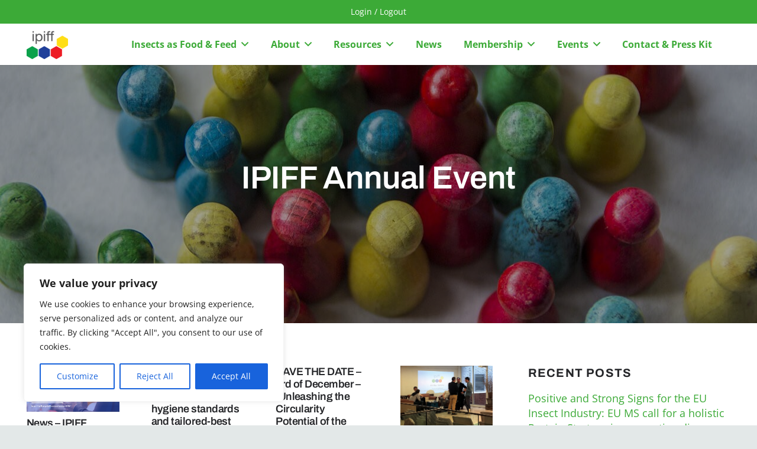

--- FILE ---
content_type: image/svg+xml
request_url: https://ipiff.mystagesite.net/wp-content/uploads/2024/02/IPIFF-logo-rev.svg
body_size: 816
content:
<?xml version="1.0" encoding="UTF-8"?>
<!-- Generator: Adobe Illustrator 28.2.0, SVG Export Plug-In . SVG Version: 6.00 Build 0)  -->
<svg xmlns="http://www.w3.org/2000/svg" xmlns:xlink="http://www.w3.org/1999/xlink" version="1.1" id="Layer_1" x="0px" y="0px" viewBox="0 0 23.9 17" style="enable-background:new 0 0 23.9 17;" xml:space="preserve">
<style type="text/css">
	.st0{fill:#0BA14B;}
	.st1{fill:#20409A;}
	.st2{fill:#ED1C24;}
	.st3{fill:#FFDE16;}
	.st4{fill:#FFFFFF;}
</style>
<polygon class="st0" points="6.6,14.7 6.6,11.1 3.5,9.3 0.4,11.1 0.4,14.7 3.5,16.5 "></polygon>
<polygon class="st1" points="13.4,14.7 13.4,11.1 10.3,9.3 7.2,11.1 7.2,14.7 10.3,16.5 "></polygon>
<polygon class="st2" points="20.2,14.7 20.2,11.1 17.1,9.3 14,11.1 14,14.7 17.1,16.5 "></polygon>
<polygon class="st3" points="23.6,8.8 23.6,5.2 20.5,3.4 17.4,5.2 17.4,8.8 20.5,10.6 "></polygon>
<g>
	<path class="st4" d="M3.7,1.8V1h0.7v0.8H3.7z M4.3,2.5v4.1H3.7V2.5H4.3z"></path>
	<path class="st4" d="M6.1,2.5v0.6h0c0.1-0.2,0.3-0.4,0.5-0.5c0.2-0.1,0.5-0.2,0.8-0.2c0.3,0,0.6,0.1,0.8,0.2s0.4,0.3,0.6,0.5   C9,3.3,9.1,3.5,9.2,3.8C9.3,4,9.3,4.3,9.3,4.6s0,0.6-0.1,0.8C9.1,5.7,9,5.9,8.9,6.1C8.7,6.3,8.5,6.5,8.3,6.6C8,6.7,7.8,6.7,7.4,6.7   c-0.1,0-0.2,0-0.3,0C7,6.7,6.9,6.7,6.7,6.6S6.5,6.5,6.4,6.4C6.3,6.3,6.2,6.2,6.1,6.1h0v2.1H5.4V2.5H6.1z M8.5,4   C8.5,3.8,8.4,3.6,8.3,3.5C8.2,3.4,8.1,3.2,7.9,3.2C7.7,3.1,7.6,3,7.3,3c-0.2,0-0.4,0-0.6,0.1S6.5,3.4,6.4,3.5   C6.3,3.7,6.2,3.8,6.1,4c0,0.2-0.1,0.4-0.1,0.6c0,0.2,0,0.4,0.1,0.6s0.1,0.4,0.2,0.5C6.5,5.8,6.6,5.9,6.8,6s0.4,0.1,0.6,0.1   c0.2,0,0.4,0,0.6-0.1c0.2-0.1,0.3-0.2,0.4-0.4c0.1-0.1,0.2-0.3,0.2-0.5c0-0.2,0.1-0.4,0.1-0.6C8.6,4.4,8.6,4.2,8.5,4z"></path>
	<path class="st4" d="M10.2,1.8V1h0.7v0.8H10.2z M10.8,2.5v4.1h-0.7V2.5H10.8z"></path>
	<path class="st4" d="M11.5,3.1V2.5h0.7V1.9c0-0.3,0.1-0.6,0.3-0.8C12.7,1,13,0.9,13.3,0.9c0.1,0,0.1,0,0.2,0c0.1,0,0.2,0,0.2,0v0.6   c-0.1,0-0.1,0-0.2,0c-0.1,0-0.1,0-0.2,0c-0.2,0-0.3,0-0.4,0.1c-0.1,0.1-0.1,0.2-0.1,0.4v0.6h0.8v0.6h-0.8v3.5h-0.7V3.1H11.5z"></path>
	<path class="st4" d="M13.7,3.1V2.5h0.7V1.9c0-0.3,0.1-0.6,0.3-0.8c0.2-0.2,0.5-0.3,0.9-0.3c0.1,0,0.1,0,0.2,0c0.1,0,0.2,0,0.2,0   v0.6c-0.1,0-0.1,0-0.2,0c-0.1,0-0.1,0-0.2,0c-0.2,0-0.3,0-0.4,0.1c-0.1,0.1-0.1,0.2-0.1,0.4v0.6h0.8v0.6h-0.8v3.5h-0.7V3.1H13.7z"></path>
</g>
</svg>
